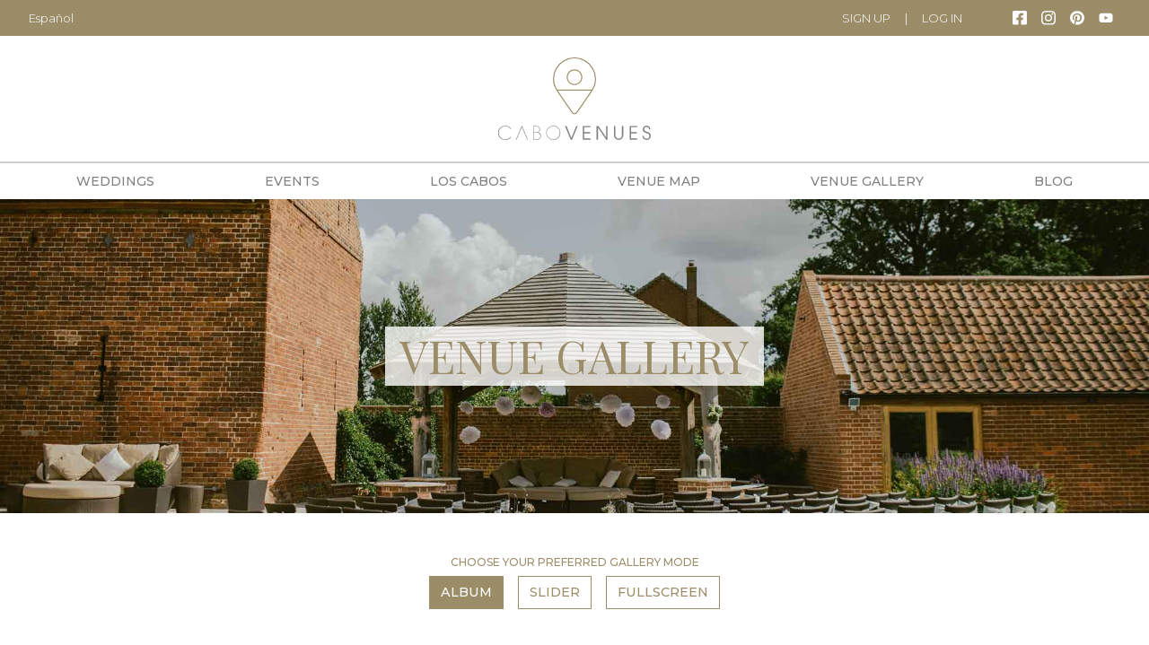

--- FILE ---
content_type: text/html; charset=UTF-8
request_url: http://cabovenues.com/venue-gallery
body_size: 4110
content:
<!doctype html>
<html lang="en">
<head>
  <meta charset="utf-8">
  <meta name="viewport" content="width=device-width, initial-scale=1">
  <meta name="csrf-token" content="HqVNcJmETmeAicIVqPUKAjcn7e6mibuoVC2Fr9G0">
  <title>Cabo Venues</title>
  <link rel="dns-prefetch" href="//fonts.gstatic.com">
  <link href="https://fonts.googleapis.com/css?family=Montserrat:300,500|Playfair+Display:400,600&display=swap" rel="stylesheet">
  <link href="http://cabovenues.com/css/main.css" rel="stylesheet">
  </head>
<body>
  <header>
  <div class="top">
    <div class="d-flex justify-content-between">
      <div class="language">
        <a href="#">Español</a>
      </div>
      <div class="Header__Actions d-flex align-items-center">
                  <a href="/register" class="d-inline-block text-uppercase">Sign Up</a>
          <span class="d-block ml-3">|</span>
          <a href="/login" class="d-inline-block text-uppercase ml-3 mr-5">LOG IN</a>
                <div class="d-flex">
          <img src="/images/svg/facebook-white.svg" alt="Follow us on Facebook" class="mx-2 img-fluid w16">
          <img src="/images/svg/instagram-white.svg" alt="Follow us on Instagram" class="mx-2 img-fluid w16">
          <img src="/images/svg/pinterest-white.svg" alt="Pin it at Pinterest" class="mx-2 img-fluid w16">
          <img src="/images/svg/youtube-white.svg" alt="Watch Us" class="mx-2 img-fluid w16">
        </div>
      </div>
    </div>
  </div>
  <div class="Header__Logo py-4">
    <a href="http://cabovenues.com">
      <img src="/images/svg/cabo-venues-logo.svg" alt="Los Cabos Venues" class="img-fluid">
    </a>
  </div>
  <nav class="container">
    <div class="row">
      <div class="col">
        <div class="d-flex flex-column flex-lg-row align-items-center justify-content-between">
          <span class="d-block d-lg-none"> | | | </span>
          <a href="/venues/weddings" class="">Weddings</a>
          <a href="/venues/events" class="">Events</a>
          <a href="/los-cabos" class="">Los Cabos</a>
          <a href="/venues-map" class="">Venue Map</a>
          <a href="/venue-gallery" class="">Venue Gallery</a>
          
          <a href="#" class="">Blog</a>
        </div>
      </div>
    </div>
  </nav>
</header>  <main>
    
<div id="js-masonry-gallery">

  <section class="Page__Header">
    <div class="parallax VenueGallery"></div>
    <h1>Venue Gallery</h1>
  </section>

  <masonry-gallery></masonry-gallery>

  <div class="BrownSpacer"></div>

</div>


  </main>

  <div class="Instagram mb-2">
  <img src="/images/instagram-plugin-example.jpg" alt="Venues Instagram" class="img-fluid">
</div>

<footer>
  <div class="LogoFooter">
    <div class="LogoFooter-txt">
      <img src="/images/svg/cabo-venues-footer-logo.svg" alt="" class="w-100 mw60">
    </div>
  </div>
  <div class="d-flex justify-content-center mb-5">
    <img src="/images/svg/facebook-white.svg" alt="Follow us on Facebook" class="mx-2 img-fluid w24">
    <img src="/images/svg/instagram-white.svg" alt="Follow us on instagram" class="mx-2 img-fluid w24">
    <img src="/images/svg/pinterest-white.svg" alt="Pin us in Pinteres" class="mx-2 img-fluid w24">
    <img src="/images/svg/youtube-white.svg" alt="Watch us on Youtube" class="mx-2 img-fluid w24">
  </div>
  <div class="d-flex justify-content-center mb-4">
    <a href="http://cabovenues.com/about-us" class="mx-3">About Us</a>
    <a href="http://cabovenues.com/advertise" class="mx-3">Advertise</a>
    <a href="http://cabovenues.com/contact-us" class="mx-3">Contact Us</a>
  </div>
</footer>
<div class="Footer__Brand d-flex justify-content-around">
  <a href="#">Powered by Workzentre</a>
  <span>&copy; Cabo Venues · All rights reserved</span>
  <span>
    <a href="#">Terms & Conditions</a> · <a href="#">Privacy Policy</a>
  </span>
</div>
  <script src="http://cabovenues.com/js/main.js" defer></script>
    <script src="/js/masonry.js?id=9e8ca5e4a11a75bbe616" defer></script>
  <script src="/js/libs/parallax.js" defer></script>
  <script src="/js/libs/scrollbar.js" defer></script>
</body>
</html>


--- FILE ---
content_type: application/javascript
request_url: http://cabovenues.com/js/libs/parallax.js
body_size: 432
content:
(function(){$(window).on("load",function(){$(".description").mCustomScrollbar();});var parallaxElements=$('.parallax'),parallaxQuantity=parallaxElements.length;$(window).on('scroll',function(){window.requestAnimationFrame(function(){for(var i=0;i<parallaxQuantity;i++){var currentElement=parallaxElements.eq(i);var scrolled=$(window).scrollTop();currentElement.css({'transform':'translate3d(0,'+scrolled*-0.5+'px, 0)'});}});});})();

--- FILE ---
content_type: image/svg+xml
request_url: http://cabovenues.com/images/svg/cabo-venues-footer-logo.svg
body_size: 1312
content:
<svg xmlns="http://www.w3.org/2000/svg" viewBox="0 0 63.98 84.78"><defs><style>.cls-1{fill:#fff;}</style></defs><title>Asset 4</title><g id="Layer_2" data-name="Layer 2"><g id="Layer_1-2" data-name="Layer 1"><path class="cls-1" d="M32,84.78a4.49,4.49,0,0,1-3.9-2c-2.83-4.14-6.49-9.39-10.88-15.6h0c-5.4-7.78-9-13.09-10.74-15.78a46.79,46.79,0,0,1-5.12-10A30.42,30.42,0,0,1,0,32,31.09,31.09,0,0,1,4.33,16,32.89,32.89,0,0,1,16,4.33,31.09,31.09,0,0,1,32,0,31.09,31.09,0,0,1,48,4.33,32.79,32.79,0,0,1,59.64,16,31,31,0,0,1,64,32a30.42,30.42,0,0,1-1.34,9.42,46.79,46.79,0,0,1-5.12,10c-1.73,2.69-5.34,8-10.75,15.78L35.89,82.81A4.5,4.5,0,0,1,32,84.78ZM18.5,66.31c4.39,6.22,8.06,11.47,10.89,15.61A3,3,0,0,0,32,83.2a2.94,2.94,0,0,0,2.6-1.29l10.89-15.6c5.39-7.76,9-13.06,10.71-15.73a45.41,45.41,0,0,0,5-9.66A29.12,29.12,0,0,0,62.4,32a29.49,29.49,0,0,0-4.12-15.2A31.2,31.2,0,0,0,47.19,5.69,29.49,29.49,0,0,0,32,1.58a29.49,29.49,0,0,0-15.2,4.11,31.23,31.23,0,0,0-11.1,11.1A29.49,29.49,0,0,0,1.58,32a28.82,28.82,0,0,0,1.26,8.93,45.41,45.41,0,0,0,5,9.66C9.5,53.25,13.11,58.55,18.5,66.31Z"/><path class="cls-1" d="M32,41.3A11.75,11.75,0,1,1,43.74,29.55,11.76,11.76,0,0,1,32,41.3Zm0-21.91A10.17,10.17,0,1,0,42.16,29.55,10.18,10.18,0,0,0,32,19.39Z"/><rect class="cls-1" x="5.67" y="47.96" width="52.59" height="1.58"/></g></g></svg>

--- FILE ---
content_type: image/svg+xml
request_url: http://cabovenues.com/images/svg/plus.svg
body_size: 311
content:
<svg xmlns="http://www.w3.org/2000/svg" viewBox="0 0 26.88 26.28"><defs><style>.cls-1{fill:#9b8d68;}</style></defs><title>Asset 20</title><g id="Layer_2" data-name="Layer 2"><g id="Layer_1-2" data-name="Layer 1"><path class="cls-1" d="M26.88,15.54H16V26.28h-5V15.54H0V10.8H10.92V0h5V10.8H26.88Z"/></g></g></svg>

--- FILE ---
content_type: image/svg+xml
request_url: http://cabovenues.com/images/svg/cabo-venues-logo.svg
body_size: 2943
content:
<svg xmlns="http://www.w3.org/2000/svg" viewBox="0 0 170 92.03"><defs><style>.cls-1{fill:#9b8d68;}.cls-2{fill:gray;}</style></defs><title>Asset 1</title><g id="Layer_2" data-name="Layer 2"><g id="Layer_1-2" data-name="Layer 1"><path class="cls-1" d="M85,63.39a3.37,3.37,0,0,1-2.91-1.47C80,58.83,77.23,54.9,74,50.26h0c-4-5.81-6.74-9.79-8-11.8A34.72,34.72,0,0,1,62.08,31a22.87,22.87,0,0,1-1-7,23.23,23.23,0,0,1,3.24-12A24.5,24.5,0,0,1,73,3.24,23.69,23.69,0,0,1,97,3.24,24.5,24.5,0,0,1,105.68,12a23.23,23.23,0,0,1,3.24,12,22.87,22.87,0,0,1-1,7,34.72,34.72,0,0,1-3.83,7.49c-1.29,2-4,6-8,11.8L87.91,61.92A3.37,3.37,0,0,1,85,63.39ZM74.91,49.58c3.29,4.65,6,8.57,8.15,11.67a2.44,2.44,0,0,0,3.89,0l8.14-11.66c4-5.81,6.72-9.76,8-11.77a33.62,33.62,0,0,0,3.7-7.21,21.54,21.54,0,0,0,.95-6.68,22.08,22.08,0,0,0-3.08-11.37,23.3,23.3,0,0,0-8.3-8.29,22.49,22.49,0,0,0-22.72,0,23.3,23.3,0,0,0-8.3,8.29,22.08,22.08,0,0,0-3.08,11.37,21.54,21.54,0,0,0,1,6.68,33.62,33.62,0,0,0,3.7,7.21C68.19,39.82,70.88,43.77,74.91,49.58Z"/><path class="cls-1" d="M85,30.88a8.79,8.79,0,1,1,8.78-8.78A8.79,8.79,0,0,1,85,30.88Zm0-16.39a7.61,7.61,0,1,0,7.6,7.61A7.61,7.61,0,0,0,85,14.49Z"/><rect class="cls-1" x="65.32" y="35.86" width="39.32" height="1.18"/><path class="cls-2" d="M13.88,79.91a7.49,7.49,0,0,0-6-3.12,7.34,7.34,0,0,0,0,14.68,7.43,7.43,0,0,0,6-3h.7A7.82,7.82,0,0,1,7.92,92a7.9,7.9,0,1,1,0-15.79,8,8,0,0,1,6.68,3.67Z"/><path class="cls-2" d="M26.15,76.5h.43l6.5,15.26h-.7l-6-14.23-6,14.23h-.68Z"/><path class="cls-2" d="M45.18,91.41a6.4,6.4,0,0,1-2.43.35H38.93V76.5h3.24a5.35,5.35,0,0,1,2.68.56,3.55,3.55,0,0,1,1.79,3.28,3.46,3.46,0,0,1-2.1,3.32v0a4,4,0,0,1,3.05,4A3.69,3.69,0,0,1,45.18,91.41Zm-.7-13.9a4.32,4.32,0,0,0-2.31-.45H39.55v6.43h2.76a4.63,4.63,0,0,0,2.17-.39A2.93,2.93,0,0,0,46,80.26,3,3,0,0,0,44.48,77.51Zm.43,6.91a5.68,5.68,0,0,0-2.6-.37H39.55v7.16h3.22A6.17,6.17,0,0,0,45,90.88a3.2,3.2,0,0,0,2-3.18A3.45,3.45,0,0,0,44.91,84.42Z"/><path class="cls-2" d="M61.37,92a7.9,7.9,0,1,1,7.92-7.9A7.78,7.78,0,0,1,61.37,92Zm0-15.24a7.34,7.34,0,1,0,7.3,7.34A7.21,7.21,0,0,0,61.37,76.79Z"/><path class="cls-2" d="M82.24,91.76H80.73L74.44,76.5h1.69l5.39,13.37,5.4-13.37h1.65Z"/><path class="cls-2" d="M94.32,91.76V76.5h8.35v1.39H95.85v5.48h6.6v1.38h-6.6v5.63h6.82v1.38Z"/><path class="cls-2" d="M120.22,91.76l-9-13.42h0V91.76H109.6V76.5h2.06l8.52,12.66h0V76.5h1.53V91.76Z"/><path class="cls-2" d="M138.8,89.19a5.18,5.18,0,0,1-9.24,0A8,8,0,0,1,129,86V76.5h1.53V86a6.23,6.23,0,0,0,.52,2.76,3.59,3.59,0,0,0,6.31,0,6.36,6.36,0,0,0,.51-2.76V76.5h1.53V86A8,8,0,0,1,138.8,89.19Z"/><path class="cls-2" d="M146.51,91.76V76.5h8.35v1.39H148v5.48h6.6v1.38H148v5.63h6.82v1.38Z"/><path class="cls-2" d="M165.4,92a4.44,4.44,0,0,1-4.7-4.54h1.53a3.12,3.12,0,0,0,6.24.13c0-2.06-1.73-2.76-3.4-3.26-2.16-.64-4-1.38-4-4a4.26,4.26,0,0,1,8.52,0H168.1a2.75,2.75,0,0,0-2.7-2.76,2.66,2.66,0,0,0-2.76,2.66c0,2,2.08,2.39,3.63,2.86,2.18.66,3.73,2,3.73,4.42A4.51,4.51,0,0,1,165.4,92Z"/></g></g></svg>

--- FILE ---
content_type: application/javascript
request_url: http://cabovenues.com/js/libs/scrollbar.js
body_size: 54325
content:
(function ($) {
    var methods = {
        init: function (options) {
            var defaults = {
                    set_width: false,
                    set_height: false,
                    horizontalScroll: false,
                    scrollInertia: 550,
                    scrollEasing: "easeOutCirc",
                    mouseWheel: "pixels",
                    mouseWheelPixels: 60,
                    autoDraggerLength: true,
                    scrollButtons: {
                        enable: false,
                        scrollType: "continuous",
                        scrollSpeed: 20,
                        scrollAmount: 40
                    },
                    advanced: {
                        updateOnBrowserResize: true,
                        updateOnContentResize: false,
                        autoExpandHorizontalScroll: false,
                        autoScrollOnFocus: true
                    },
                    callbacks: {
                        onScrollStart: function () {},
                        onScroll: function () {},
                        onTotalScroll: function () {},
                        onTotalScrollBack: function () {},
                        onTotalScrollOffset: 0,
                        whileScrolling: false,
                        whileScrollingInterval: 30
                    }
                },
                options = $.extend(true, defaults, options);
            $(document).data("mCS-is-touch-device", false);
            if (is_touch_device()) {
                $(document).data("mCS-is-touch-device", true);
            }

            function is_touch_device() {
                return !!("ontouchstart" in window) ? 1 : 0;
            }
            return this.each(function () {
                var $this = $(this);
                if (options.set_width) {
                    $this.css("width", options.set_width);
                }
                if (options.set_height) {
                    $this.css("height", options.set_height);
                }
                if (!$(document).data("mCustomScrollbar-index")) {
                    $(document).data("mCustomScrollbar-index", "1");
                } else {
                    var mCustomScrollbarIndex = parseInt($(document).data("mCustomScrollbar-index"));
                    $(document).data("mCustomScrollbar-index", mCustomScrollbarIndex + 1);
                }
                $this.wrapInner("<div class='mCustomScrollBox' id='mCSB_" + $(document).data("mCustomScrollbar-index") + "' style='position:relative; height:100%; overflow:hidden; max-width:100%;' />").addClass("mCustomScrollbar _mCS_" + $(document).data("mCustomScrollbar-index"));
                var mCustomScrollBox = $this.children(".mCustomScrollBox");
                if (options.horizontalScroll) {
                    mCustomScrollBox.addClass("mCSB_horizontal").wrapInner("<div class='mCSB_h_wrapper' style='position:relative; left:0; width:999999px;' />");
                    var mCSB_h_wrapper = mCustomScrollBox.children(".mCSB_h_wrapper");
                    mCSB_h_wrapper.wrapInner("<div class='mCSB_container' style='position:absolute; left:0;' />").children(".mCSB_container").css({
                        "width": mCSB_h_wrapper.children().outerWidth(),
                        "position": "relative"
                    }).unwrap();
                } else {
                    mCustomScrollBox.wrapInner("<div class='mCSB_container' style='position:relative; top:0;' />");
                }
                var mCSB_container = mCustomScrollBox.children(".mCSB_container");
                if ($(document).data("mCS-is-touch-device")) {
                    mCSB_container.addClass("mCS_touch");
                }
                mCSB_container.after("<div class='mCSB_scrollTools' style='position:absolute;'><div class='mCSB_draggerContainer' style='position:relative;'><div class='mCSB_dragger' style='position:absolute;'><div class='mCSB_dragger_bar' style='position:relative;'></div></div><div class='mCSB_draggerRail'></div></div></div>");
                var mCSB_scrollTools = mCustomScrollBox.children(".mCSB_scrollTools"),
                    mCSB_draggerContainer = mCSB_scrollTools.children(".mCSB_draggerContainer"),
                    mCSB_dragger = mCSB_draggerContainer.children(".mCSB_dragger");
                if (options.horizontalScroll) {
                    mCSB_dragger.data("minDraggerWidth", mCSB_dragger.width());
                } else {
                    mCSB_dragger.data("minDraggerHeight", mCSB_dragger.height());
                }
                if (options.scrollButtons.enable) {
                    if (options.horizontalScroll) {
                        mCSB_scrollTools.prepend("<a class='mCSB_buttonLeft' style='display:block; position:relative;'></a>").append("<a class='mCSB_buttonRight' style='display:block; position:relative;'></a>");
                    } else {
                        mCSB_scrollTools.prepend("<a class='mCSB_buttonUp' style='display:block; position:relative;'></a>").append("<a class='mCSB_buttonDown' style='display:block; position:relative;'></a>");
                    }
                }
                mCustomScrollBox.bind("scroll", function () {
                    if (!$this.is(".mCS_disabled")) {
                        mCustomScrollBox.scrollTop(0).scrollLeft(0);
                    }
                });
                $this.data({
                    "mCS_Init": true,
                    "horizontalScroll": options.horizontalScroll,
                    "scrollInertia": options.scrollInertia,
                    "scrollEasing": options.scrollEasing,
                    "mouseWheel": options.mouseWheel,
                    "mouseWheelPixels": options.mouseWheelPixels,
                    "autoDraggerLength": options.autoDraggerLength,
                    "scrollButtons_enable": options.scrollButtons.enable,
                    "scrollButtons_scrollType": options.scrollButtons.scrollType,
                    "scrollButtons_scrollSpeed": options.scrollButtons.scrollSpeed,
                    "scrollButtons_scrollAmount": options.scrollButtons.scrollAmount,
                    "autoExpandHorizontalScroll": options.advanced.autoExpandHorizontalScroll,
                    "autoScrollOnFocus": options.advanced.autoScrollOnFocus,
                    "onScrollStart_Callback": options.callbacks.onScrollStart,
                    "onScroll_Callback": options.callbacks.onScroll,
                    "onTotalScroll_Callback": options.callbacks.onTotalScroll,
                    "onTotalScrollBack_Callback": options.callbacks.onTotalScrollBack,
                    "onTotalScroll_Offset": options.callbacks.onTotalScrollOffset,
                    "whileScrolling_Callback": options.callbacks.whileScrolling,
                    "whileScrolling_Interval": options.callbacks.whileScrollingInterval,
                    "bindEvent_scrollbar_click": false,
                    "bindEvent_mousewheel": false,
                    "bindEvent_focusin": false,
                    "bindEvent_buttonsContinuous_y": false,
                    "bindEvent_buttonsContinuous_x": false,
                    "bindEvent_buttonsPixels_y": false,
                    "bindEvent_buttonsPixels_x": false,
                    "bindEvent_scrollbar_touch": false,
                    "bindEvent_content_touch": false,
                    "mCSB_buttonScrollRight": false,
                    "mCSB_buttonScrollLeft": false,
                    "mCSB_buttonScrollDown": false,
                    "mCSB_buttonScrollUp": false,
                    "whileScrolling": false
                }).mCustomScrollbar("update");
                if (options.horizontalScroll) {
                    if ($this.css("max-width") !== "none") {
                        if (!options.advanced.updateOnContentResize) {
                            options.advanced.updateOnContentResize = true;
                        }
                        $this.data({
                            "mCS_maxWidth": parseInt($this.css("max-width")),
                            "mCS_maxWidth_Interval": setInterval(function () {
                                if (mCSB_container.outerWidth() > $this.data("mCS_maxWidth")) {
                                    clearInterval($this.data("mCS_maxWidth_Interval"));
                                    $this.mCustomScrollbar("update");
                                }
                            }, 150)
                        });
                    }
                } else {
                    if ($this.css("max-height") !== "none") {
                        $this.data({
                            "mCS_maxHeight": parseInt($this.css("max-height")),
                            "mCS_maxHeight_Interval": setInterval(function () {
                                mCustomScrollBox.css("max-height", $this.data("mCS_maxHeight"));
                                if (mCSB_container.outerHeight() > $this.data("mCS_maxHeight")) {
                                    clearInterval($this.data("mCS_maxHeight_Interval"));
                                    $this.mCustomScrollbar("update");
                                }
                            }, 150)
                        });
                    }
                }
                if (options.advanced.updateOnBrowserResize) {
                    var mCSB_resizeTimeout;
                    $(window).resize(function () {
                        if (mCSB_resizeTimeout) {
                            clearTimeout(mCSB_resizeTimeout);
                        }
                        mCSB_resizeTimeout = setTimeout(function () {
                            if (!$this.is(".mCS_disabled") && !$this.is(".mCS_destroyed")) {
                                $this.mCustomScrollbar("update");
                            }
                        }, 150);
                    });
                }
                if (options.advanced.updateOnContentResize) {
                    var mCSB_onContentResize;
                    if (options.horizontalScroll) {
                        var mCSB_containerOldSize = mCSB_container.outerWidth();
                    } else {
                        var mCSB_containerOldSize = mCSB_container.outerHeight();
                    }
                    mCSB_onContentResize = setInterval(function () {
                        if (options.horizontalScroll) {
                            if (options.advanced.autoExpandHorizontalScroll) {
                                mCSB_container.css({
                                    "position": "absolute",
                                    "width": "auto"
                                }).wrap("<div class='mCSB_h_wrapper' style='position:relative; left:0; width:999999px;' />").css({
                                    "width": mCSB_container.outerWidth(),
                                    "position": "relative"
                                }).unwrap();
                            }
                            var mCSB_containerNewSize = mCSB_container.outerWidth();
                        } else {
                            var mCSB_containerNewSize = mCSB_container.outerHeight();
                        }
                        if (mCSB_containerNewSize != mCSB_containerOldSize) {
                            $this.mCustomScrollbar("update");
                            mCSB_containerOldSize = mCSB_containerNewSize;
                        }
                    }, 300);
                }
            });
        },
        update: function () {
            var $this = $(this),
                mCustomScrollBox = $this.children(".mCustomScrollBox"),
                mCSB_container = mCustomScrollBox.children(".mCSB_container");
            mCSB_container.removeClass("mCS_no_scrollbar");
            $this.removeClass("mCS_disabled mCS_destroyed");
            mCustomScrollBox.scrollTop(0).scrollLeft(0);
            var mCSB_scrollTools = mCustomScrollBox.children(".mCSB_scrollTools"),
                mCSB_draggerContainer = mCSB_scrollTools.children(".mCSB_draggerContainer"),
                mCSB_dragger = mCSB_draggerContainer.children(".mCSB_dragger");
            if ($this.data("horizontalScroll")) {
                var mCSB_buttonLeft = mCSB_scrollTools.children(".mCSB_buttonLeft"),
                    mCSB_buttonRight = mCSB_scrollTools.children(".mCSB_buttonRight"),
                    mCustomScrollBoxW = mCustomScrollBox.width();
                if ($this.data("autoExpandHorizontalScroll")) {
                    mCSB_container.css({
                        "position": "absolute",
                        "width": "auto"
                    }).wrap("<div class='mCSB_h_wrapper' style='position:relative; left:0; width:999999px;' />").css({
                        "width": mCSB_container.outerWidth(),
                        "position": "relative"
                    }).unwrap();
                }
                var mCSB_containerW = mCSB_container.outerWidth();
            } else {
                var mCSB_buttonUp = mCSB_scrollTools.children(".mCSB_buttonUp"),
                    mCSB_buttonDown = mCSB_scrollTools.children(".mCSB_buttonDown"),
                    mCustomScrollBoxH = mCustomScrollBox.height(),
                    mCSB_containerH = mCSB_container.outerHeight();
            }
            if (mCSB_containerH > mCustomScrollBoxH && !$this.data("horizontalScroll")) {
                mCSB_scrollTools.css("display", "block");
                var mCSB_draggerContainerH = mCSB_draggerContainer.height();
                if ($this.data("autoDraggerLength")) {
                    var draggerH = Math.round(mCustomScrollBoxH / mCSB_containerH * mCSB_draggerContainerH),
                        minDraggerH = mCSB_dragger.data("minDraggerHeight");
                    if (draggerH <= minDraggerH) {
                        mCSB_dragger.css({
                            "height": minDraggerH
                        });
                    } else if (draggerH >= mCSB_draggerContainerH - 10) {
                        var mCSB_draggerContainerMaxH = mCSB_draggerContainerH - 10;
                        mCSB_dragger.css({
                            "height": mCSB_draggerContainerMaxH
                        });
                    } else {
                        mCSB_dragger.css({
                            "height": draggerH
                        });
                    }
                    mCSB_dragger.children(".mCSB_dragger_bar").css({
                        "line-height": mCSB_dragger.height() + "px"
                    });
                }
                var mCSB_draggerH = mCSB_dragger.height(),
                    scrollAmount = (mCSB_containerH - mCustomScrollBoxH) / (mCSB_draggerContainerH - mCSB_draggerH);
                $this.data("scrollAmount", scrollAmount).mCustomScrollbar("scrolling", mCustomScrollBox, mCSB_container, mCSB_draggerContainer, mCSB_dragger, mCSB_buttonUp, mCSB_buttonDown, mCSB_buttonLeft, mCSB_buttonRight);
                var mCSB_containerP = Math.abs(Math.round(mCSB_container.position().top));
                $this.mCustomScrollbar("scrollTo", mCSB_containerP, {
                    callback: false
                });
            } else if (mCSB_containerW > mCustomScrollBoxW && $this.data("horizontalScroll")) {
                mCSB_scrollTools.css("display", "block");
                var mCSB_draggerContainerW = mCSB_draggerContainer.width();
                if ($this.data("autoDraggerLength")) {
                    var draggerW = Math.round(mCustomScrollBoxW / mCSB_containerW * mCSB_draggerContainerW),
                        minDraggerW = mCSB_dragger.data("minDraggerWidth");
                    if (draggerW <= minDraggerW) {
                        mCSB_dragger.css({
                            "width": minDraggerW
                        });
                    } else if (draggerW >= mCSB_draggerContainerW - 10) {
                        var mCSB_draggerContainerMaxW = mCSB_draggerContainerW - 10;
                        mCSB_dragger.css({
                            "width": mCSB_draggerContainerMaxW
                        });
                    } else {
                        mCSB_dragger.css({
                            "width": draggerW
                        });
                    }
                }
                var mCSB_draggerW = mCSB_dragger.width(),
                    scrollAmount = (mCSB_containerW - mCustomScrollBoxW) / (mCSB_draggerContainerW - mCSB_draggerW);
                $this.data("scrollAmount", scrollAmount).mCustomScrollbar("scrolling", mCustomScrollBox, mCSB_container, mCSB_draggerContainer, mCSB_dragger, mCSB_buttonUp, mCSB_buttonDown, mCSB_buttonLeft, mCSB_buttonRight);
                var mCSB_containerP = Math.abs(Math.round(mCSB_container.position().left));
                $this.mCustomScrollbar("scrollTo", mCSB_containerP, {
                    callback: false
                });
            } else {
                mCustomScrollBox.unbind("mousewheel focusin");
                if ($this.data("horizontalScroll")) {
                    mCSB_dragger.add(mCSB_container).css("left", 0);
                } else {
                    mCSB_dragger.add(mCSB_container).css("top", 0);
                }
                mCSB_scrollTools.css("display", "none");
                mCSB_container.addClass("mCS_no_scrollbar");
                $this.data({
                    "bindEvent_mousewheel": false,
                    "bindEvent_focusin": false
                });
            }
        },
        scrolling: function (mCustomScrollBox, mCSB_container, mCSB_draggerContainer, mCSB_dragger, mCSB_buttonUp, mCSB_buttonDown, mCSB_buttonLeft, mCSB_buttonRight) {
            var $this = $(this);
            $this.mCustomScrollbar("callbacks", "whileScrolling");
            if (!mCSB_dragger.hasClass("ui-draggable")) {
                if ($this.data("horizontalScroll")) {
                    var draggableAxis = "x";
                } else {
                    var draggableAxis = "y";
                }
                mCSB_dragger.draggable({
                    axis: draggableAxis,
                    containment: "parent",
                    drag: function (event, ui) {
                        $this.mCustomScrollbar("scroll");
                        mCSB_dragger.addClass("mCSB_dragger_onDrag");
                    },
                    stop: function (event, ui) {
                        mCSB_dragger.removeClass("mCSB_dragger_onDrag");
                    }
                });
            }
            if (!$this.data("bindEvent_scrollbar_click")) {
                mCSB_draggerContainer.bind("click", function (e) {
                    if ($this.data("horizontalScroll")) {
                        var mouseCoord = (e.pageX - mCSB_draggerContainer.offset().left);
                        if (mouseCoord < mCSB_dragger.position().left || mouseCoord > (mCSB_dragger.position().left + mCSB_dragger.width())) {
                            var scrollToPos = mouseCoord;
                            if (scrollToPos >= mCSB_draggerContainer.width() - mCSB_dragger.width()) {
                                scrollToPos = mCSB_draggerContainer.width() - mCSB_dragger.width();
                            }
                            mCSB_dragger.css("left", scrollToPos);
                            $this.mCustomScrollbar("scroll");
                        }
                    } else {
                        var mouseCoord = (e.pageY - mCSB_draggerContainer.offset().top);
                        if (mouseCoord < mCSB_dragger.position().top || mouseCoord > (mCSB_dragger.position().top + mCSB_dragger.height())) {
                            var scrollToPos = mouseCoord;
                            if (scrollToPos >= mCSB_draggerContainer.height() - mCSB_dragger.height()) {
                                scrollToPos = mCSB_draggerContainer.height() - mCSB_dragger.height();
                            }
                            mCSB_dragger.css("top", scrollToPos);
                            $this.mCustomScrollbar("scroll");
                        }
                    }
                });
                $this.data({
                    "bindEvent_scrollbar_click": true
                });
            }
            if ($this.data("mouseWheel")) {
                var mousewheelVel = $this.data("mouseWheel");
                if ($this.data("mouseWheel") === "auto") {
                    mousewheelVel = 8;
                    var os = navigator.userAgent;
                    if (os.indexOf("Mac") != -1 && os.indexOf("Safari") != -1 && os.indexOf("AppleWebKit") != -1 && os.indexOf("Chrome") == -1) {
                        mousewheelVel = 1;
                    }
                }
                if (!$this.data("bindEvent_mousewheel")) {
                    mCustomScrollBox.bind("mousewheel", function (event, delta) {
                        event.preventDefault();
                        var vel = Math.abs(delta * mousewheelVel);
                        if ($this.data("horizontalScroll")) {
                            if ($this.data("mouseWheel") === "pixels") {
                                if (delta < 0) {
                                    delta = -1;
                                } else {
                                    delta = 1;
                                }
                                var scrollTo = Math.abs(Math.round(mCSB_container.position().left)) - (delta * $this.data("mouseWheelPixels"));
                                $this.mCustomScrollbar("scrollTo", scrollTo);
                            } else {
                                var posX = mCSB_dragger.position().left - (delta * vel);
                                mCSB_dragger.css("left", posX);
                                if (mCSB_dragger.position().left < 0) {
                                    mCSB_dragger.css("left", 0);
                                }
                                var mCSB_draggerContainerW = mCSB_draggerContainer.width(),
                                    mCSB_draggerW = mCSB_dragger.width();
                                if (mCSB_dragger.position().left > mCSB_draggerContainerW - mCSB_draggerW) {
                                    mCSB_dragger.css("left", mCSB_draggerContainerW - mCSB_draggerW);
                                }
                                $this.mCustomScrollbar("scroll");
                            }
                        } else {
                            if ($this.data("mouseWheel") === "pixels") {
                                if (delta < 0) {
                                    delta = -1;
                                } else {
                                    delta = 1;
                                }
                                var scrollTo = Math.abs(Math.round(mCSB_container.position().top)) - (delta * $this.data("mouseWheelPixels"));
                                $this.mCustomScrollbar("scrollTo", scrollTo);
                            } else {
                                var posY = mCSB_dragger.position().top - (delta * vel);
                                mCSB_dragger.css("top", posY);
                                if (mCSB_dragger.position().top < 0) {
                                    mCSB_dragger.css("top", 0);
                                }
                                var mCSB_draggerContainerH = mCSB_draggerContainer.height(),
                                    mCSB_draggerH = mCSB_dragger.height();
                                if (mCSB_dragger.position().top > mCSB_draggerContainerH - mCSB_draggerH) {
                                    mCSB_dragger.css("top", mCSB_draggerContainerH - mCSB_draggerH);
                                }
                                $this.mCustomScrollbar("scroll");
                            }
                        }
                    });
                    $this.data({
                        "bindEvent_mousewheel": true
                    });
                }
            }
            if ($this.data("scrollButtons_enable")) {
                if ($this.data("scrollButtons_scrollType") === "pixels") {
                    var pixelsScrollTo;
                    if ($.browser.msie && parseInt($.browser.version) < 9) {
                        $this.data("scrollInertia", 0);
                    }
                    if ($this.data("horizontalScroll")) {
                        mCSB_buttonRight.add(mCSB_buttonLeft).unbind("mousedown touchstart onmsgesturestart mouseup mouseout touchend onmsgestureend", mCSB_buttonRight_stop, mCSB_buttonLeft_stop);
                        $this.data({
                            "bindEvent_buttonsContinuous_x": false
                        });
                        if (!$this.data("bindEvent_buttonsPixels_x")) {
                            mCSB_buttonRight.bind("click", function (e) {
                                e.preventDefault();
                                if (!mCSB_container.is(":animated")) {
                                    pixelsScrollTo = Math.abs(mCSB_container.position().left) + $this.data("scrollButtons_scrollAmount");
                                    $this.mCustomScrollbar("scrollTo", pixelsScrollTo);
                                }
                            });
                            mCSB_buttonLeft.bind("click", function (e) {
                                e.preventDefault();
                                if (!mCSB_container.is(":animated")) {
                                    pixelsScrollTo = Math.abs(mCSB_container.position().left) - $this.data("scrollButtons_scrollAmount");
                                    if (mCSB_container.position().left >= -$this.data("scrollButtons_scrollAmount")) {
                                        pixelsScrollTo = "left";
                                    }
                                    $this.mCustomScrollbar("scrollTo", pixelsScrollTo);
                                }
                            });
                            $this.data({
                                "bindEvent_buttonsPixels_x": true
                            });
                        }
                    } else {
                        mCSB_buttonDown.add(mCSB_buttonUp).unbind("mousedown touchstart onmsgesturestart mouseup mouseout touchend onmsgestureend", mCSB_buttonRight_stop, mCSB_buttonLeft_stop);
                        $this.data({
                            "bindEvent_buttonsContinuous_y": false
                        });
                        if (!$this.data("bindEvent_buttonsPixels_y")) {
                            mCSB_buttonDown.bind("click", function (e) {
                                e.preventDefault();
                                if (!mCSB_container.is(":animated")) {
                                    pixelsScrollTo = Math.abs(mCSB_container.position().top) + $this.data("scrollButtons_scrollAmount");
                                    $this.mCustomScrollbar("scrollTo", pixelsScrollTo);
                                }
                            });
                            mCSB_buttonUp.bind("click", function (e) {
                                e.preventDefault();
                                if (!mCSB_container.is(":animated")) {
                                    pixelsScrollTo = Math.abs(mCSB_container.position().top) - $this.data("scrollButtons_scrollAmount");
                                    if (mCSB_container.position().top >= -$this.data("scrollButtons_scrollAmount")) {
                                        pixelsScrollTo = "top";
                                    }
                                    $this.mCustomScrollbar("scrollTo", pixelsScrollTo);
                                }
                            });
                            $this.data({
                                "bindEvent_buttonsPixels_y": true
                            });
                        }
                    }
                } else {
                    if ($this.data("horizontalScroll")) {
                        mCSB_buttonRight.add(mCSB_buttonLeft).unbind("click");
                        $this.data({
                            "bindEvent_buttonsPixels_x": false
                        });
                        if (!$this.data("bindEvent_buttonsContinuous_x")) {
                            mCSB_buttonRight.bind("mousedown touchstart onmsgesturestart", function (e) {
                                e.preventDefault();
                                e.stopPropagation();
                                $this.data({
                                    "mCSB_buttonScrollRight": setInterval(function () {
                                        var scrollTo = Math.round((Math.abs(Math.round(mCSB_container.position().left)) + $this.data("scrollButtons_scrollSpeed")) / $this.data("scrollAmount"));
                                        $this.mCustomScrollbar("scrollTo", scrollTo, {
                                            moveDragger: true
                                        });
                                    }, 30)
                                });
                            });
                            var mCSB_buttonRight_stop = function (e) {
                                e.preventDefault();
                                e.stopPropagation();
                                clearInterval($this.data("mCSB_buttonScrollRight"));
                            }
                            mCSB_buttonRight.bind("mouseup touchend onmsgestureend mouseout", mCSB_buttonRight_stop);
                            mCSB_buttonLeft.bind("mousedown touchstart onmsgesturestart", function (e) {
                                e.preventDefault();
                                e.stopPropagation();
                                $this.data({
                                    "mCSB_buttonScrollLeft": setInterval(function () {
                                        var scrollTo = Math.round((Math.abs(Math.round(mCSB_container.position().left)) - $this.data("scrollButtons_scrollSpeed")) / $this.data("scrollAmount"));
                                        $this.mCustomScrollbar("scrollTo", scrollTo, {
                                            moveDragger: true
                                        });
                                    }, 30)
                                });
                            });
                            var mCSB_buttonLeft_stop = function (e) {
                                e.preventDefault();
                                e.stopPropagation();
                                clearInterval($this.data("mCSB_buttonScrollLeft"));
                            }
                            mCSB_buttonLeft.bind("mouseup touchend onmsgestureend mouseout", mCSB_buttonLeft_stop);
                            $this.data({
                                "bindEvent_buttonsContinuous_x": true
                            });
                        }
                    } else {
                        mCSB_buttonDown.add(mCSB_buttonUp).unbind("click");
                        $this.data({
                            "bindEvent_buttonsPixels_y": false
                        });
                        if (!$this.data("bindEvent_buttonsContinuous_y")) {
                            mCSB_buttonDown.bind("mousedown touchstart onmsgesturestart", function (e) {
                                e.preventDefault();
                                e.stopPropagation();
                                $this.data({
                                    "mCSB_buttonScrollDown": setInterval(function () {
                                        var scrollTo = Math.round((Math.abs(Math.round(mCSB_container.position().top)) + $this.data("scrollButtons_scrollSpeed")) / $this.data("scrollAmount"));
                                        $this.mCustomScrollbar("scrollTo", scrollTo, {
                                            moveDragger: true
                                        });
                                    }, 30)
                                });
                            });
                            var mCSB_buttonDown_stop = function (e) {
                                e.preventDefault();
                                e.stopPropagation();
                                clearInterval($this.data("mCSB_buttonScrollDown"));
                            }
                            mCSB_buttonDown.bind("mouseup touchend onmsgestureend mouseout", mCSB_buttonDown_stop);
                            mCSB_buttonUp.bind("mousedown touchstart onmsgesturestart", function (e) {
                                e.preventDefault();
                                e.stopPropagation();
                                $this.data({
                                    "mCSB_buttonScrollUp": setInterval(function () {
                                        var scrollTo = Math.round((Math.abs(Math.round(mCSB_container.position().top)) - $this.data("scrollButtons_scrollSpeed")) / $this.data("scrollAmount"));
                                        $this.mCustomScrollbar("scrollTo", scrollTo, {
                                            moveDragger: true
                                        });
                                    }, 30)
                                });
                            });
                            var mCSB_buttonUp_stop = function (e) {
                                e.preventDefault();
                                e.stopPropagation();
                                clearInterval($this.data("mCSB_buttonScrollUp"));
                            }
                            mCSB_buttonUp.bind("mouseup touchend onmsgestureend mouseout", mCSB_buttonUp_stop);
                            $this.data({
                                "bindEvent_buttonsContinuous_y": true
                            });
                        }
                    }
                }
            }
            if ($this.data("autoScrollOnFocus")) {
                if (!$this.data("bindEvent_focusin")) {
                    mCustomScrollBox.bind("focusin", function () {
                        mCustomScrollBox.scrollTop(0).scrollLeft(0);
                        var focusedElem = $(document.activeElement);
                        if (focusedElem.is("input,textarea,select,button,a[tabindex],area,object")) {
                            if ($this.data("horizontalScroll")) {
                                var mCSB_containerX = mCSB_container.position().left,
                                    focusedElemX = focusedElem.position().left,
                                    mCustomScrollBoxW = mCustomScrollBox.width(),
                                    focusedElemW = focusedElem.outerWidth();
                                if (mCSB_containerX + focusedElemX >= 0 && mCSB_containerX + focusedElemX <= mCustomScrollBoxW - focusedElemW) {} else {
                                    var moveDragger = focusedElemX / $this.data("scrollAmount");
                                    if (moveDragger >= mCSB_draggerContainer.width() - mCSB_dragger.width()) {
                                        moveDragger = mCSB_draggerContainer.width() - mCSB_dragger.width();
                                    }
                                    mCSB_dragger.css("left", moveDragger);
                                    $this.mCustomScrollbar("scroll");
                                }
                            } else {
                                var mCSB_containerY = mCSB_container.position().top,
                                    focusedElemY = focusedElem.position().top,
                                    mCustomScrollBoxH = mCustomScrollBox.height(),
                                    focusedElemH = focusedElem.outerHeight();
                                if (mCSB_containerY + focusedElemY >= 0 && mCSB_containerY + focusedElemY <= mCustomScrollBoxH - focusedElemH) {} else {
                                    var moveDragger = focusedElemY / $this.data("scrollAmount");
                                    if (moveDragger >= mCSB_draggerContainer.height() - mCSB_dragger.height()) {
                                        moveDragger = mCSB_draggerContainer.height() - mCSB_dragger.height();
                                    }
                                    mCSB_dragger.css("top", moveDragger);
                                    $this.mCustomScrollbar("scroll");
                                }
                            }
                        }
                    });
                    $this.data({
                        "bindEvent_focusin": true
                    });
                }
            }
            if ($(document).data("mCS-is-touch-device")) {
                if (!$this.data("bindEvent_scrollbar_touch")) {
                    var mCSB_draggerTouchY, mCSB_draggerTouchX;
                    mCSB_dragger.bind("touchstart onmsgesturestart", function (e) {
                        e.preventDefault();
                        e.stopPropagation();
                        var touch = e.originalEvent.touches[0] || e.originalEvent.changedTouches[0],
                            elem = $(this),
                            elemOffset = elem.offset(),
                            x = touch.pageX - elemOffset.left,
                            y = touch.pageY - elemOffset.top;
                        if (x < elem.width() && x > 0 && y < elem.height() && y > 0) {
                            mCSB_draggerTouchY = y;
                            mCSB_draggerTouchX = x;
                        }
                    });
                    mCSB_dragger.bind("touchmove onmsgesturechange", function (e) {
                        e.preventDefault();
                        e.stopPropagation();
                        var touch = e.originalEvent.touches[0] || e.originalEvent.changedTouches[0],
                            elem = $(this),
                            elemOffset = elem.offset(),
                            x = touch.pageX - elemOffset.left,
                            y = touch.pageY - elemOffset.top;
                        if ($this.data("horizontalScroll")) {
                            $this.mCustomScrollbar("scrollTo", (mCSB_dragger.position().left - (mCSB_draggerTouchX)) + x, {
                                moveDragger: true
                            });
                        } else {
                            $this.mCustomScrollbar("scrollTo", (mCSB_dragger.position().top - (mCSB_draggerTouchY)) + y, {
                                moveDragger: true
                            });
                        }
                    });
                    $this.data({
                        "bindEvent_scrollbar_touch": true
                    });
                }
                if (!$this.data("bindEvent_content_touch")) {
                    var touch, elem, elemOffset, x, y, mCSB_containerTouchY, mCSB_containerTouchX;
                    mCSB_container.bind("touchstart onmsgesturestart", function (e) {
                        touch = e.originalEvent.touches[0] || e.originalEvent.changedTouches[0];
                        elem = $(this);
                        elemOffset = elem.offset();
                        x = touch.pageX - elemOffset.left;
                        y = touch.pageY - elemOffset.top;
                        mCSB_containerTouchY = y;
                        mCSB_containerTouchX = x;
                    });
                    mCSB_container.bind("touchmove onmsgesturechange", function (e) {
                        e.preventDefault();
                        e.stopPropagation();
                        touch = e.originalEvent.touches[0] || e.originalEvent.changedTouches[0];
                        elem = $(this).parent();
                        elemOffset = elem.offset();
                        x = touch.pageX - elemOffset.left;
                        y = touch.pageY - elemOffset.top;
                        if ($this.data("horizontalScroll")) {
                            $this.mCustomScrollbar("scrollTo", mCSB_containerTouchX - x);
                        } else {
                            $this.mCustomScrollbar("scrollTo", mCSB_containerTouchY - y);
                        }
                    });
                    $this.data({
                        "bindEvent_content_touch": true
                    });
                }
            }
        },
        scroll: function (bypassCallbacks) {
            var $this = $(this),
                mCSB_dragger = $this.find(".mCSB_dragger"),
                mCSB_container = $this.find(".mCSB_container"),
                mCustomScrollBox = $this.find(".mCustomScrollBox");
            if ($this.data("horizontalScroll")) {
                var draggerX = mCSB_dragger.position().left,
                    targX = -draggerX * $this.data("scrollAmount"),
                    thisX = mCSB_container.position().left,
                    posX = Math.round(thisX - targX);
            } else {
                var draggerY = mCSB_dragger.position().top,
                    targY = -draggerY * $this.data("scrollAmount"),
                    thisY = mCSB_container.position().top,
                    posY = Math.round(thisY - targY);
            }
            if ($.browser.webkit) {
                var screenCssPixelRatio = (window.outerWidth - 8) / window.innerWidth,
                    isZoomed = (screenCssPixelRatio < .98 || screenCssPixelRatio > 1.02);
            }
            if ($this.data("scrollInertia") === 0 || isZoomed) {
                if (!bypassCallbacks) {
                    $this.mCustomScrollbar("callbacks", "onScrollStart");
                }
                if ($this.data("horizontalScroll")) {
                    mCSB_container.css("left", targX);
                } else {
                    mCSB_container.css("top", targY);
                }
                if (!bypassCallbacks) {
                    if ($this.data("whileScrolling")) {
                        $this.data("whileScrolling_Callback").call();
                    }
                    $this.mCustomScrollbar("callbacks", "onScroll");
                }
                $this.data({
                    "mCS_Init": false
                });
            } else {
                if (!bypassCallbacks) {
                    $this.mCustomScrollbar("callbacks", "onScrollStart");
                }
                if ($this.data("horizontalScroll")) {
                    mCSB_container.stop().animate({
                        left: "-=" + posX
                    }, $this.data("scrollInertia"), $this.data("scrollEasing"), function () {
                        if (!bypassCallbacks) {
                            $this.mCustomScrollbar("callbacks", "onScroll");
                        }
                        $this.data({
                            "mCS_Init": false
                        });
                    });
                } else {
                    mCSB_container.stop().animate({
                        top: "-=" + posY
                    }, $this.data("scrollInertia"), $this.data("scrollEasing"), function () {
                        if (!bypassCallbacks) {
                            $this.mCustomScrollbar("callbacks", "onScroll");
                        }
                        $this.data({
                            "mCS_Init": false
                        });
                    });
                }
            }
        },
        scrollTo: function (scrollTo, options) {
            var defaults = {
                    moveDragger: false,
                    callback: true
                },
                options = $.extend(defaults, options),
                $this = $(this),
                scrollToPos, mCustomScrollBox = $this.find(".mCustomScrollBox"),
                mCSB_container = mCustomScrollBox.children(".mCSB_container"),
                mCSB_draggerContainer = $this.find(".mCSB_draggerContainer"),
                mCSB_dragger = mCSB_draggerContainer.children(".mCSB_dragger"),
                targetPos;
            if (scrollTo || scrollTo === 0) {
                if (typeof (scrollTo) === "number") {
                    if (options.moveDragger) {
                        scrollToPos = scrollTo;
                    } else {
                        targetPos = scrollTo;
                        scrollToPos = Math.round(targetPos / $this.data("scrollAmount"));
                    }
                } else if (typeof (scrollTo) === "string") {
                    var target;
                    if (scrollTo === "top") {
                        target = 0;
                    } else if (scrollTo === "bottom" && !$this.data("horizontalScroll")) {
                        target = mCSB_container.outerHeight() - mCustomScrollBox.height();
                    } else if (scrollTo === "left") {
                        target = 0;
                    } else if (scrollTo === "right" && $this.data("horizontalScroll")) {
                        target = mCSB_container.outerWidth() - mCustomScrollBox.width();
                    } else if (scrollTo === "first") {
                        target = $this.find(".mCSB_container").find(":first");
                    } else if (scrollTo === "last") {
                        target = $this.find(".mCSB_container").find(":last");
                    } else {
                        target = $this.find(scrollTo);
                    }
                    if (target.length === 1) {
                        if ($this.data("horizontalScroll")) {
                            targetPos = target.position().left;
                        } else {
                            targetPos = target.position().top;
                        }
                        scrollToPos = Math.ceil(targetPos / $this.data("scrollAmount"));
                    } else {
                        scrollToPos = target;
                    }
                }
                if (scrollToPos < 0) {
                    scrollToPos = 0;
                }
                if ($this.data("horizontalScroll")) {
                    if (scrollToPos >= mCSB_draggerContainer.width() - mCSB_dragger.width()) {
                        scrollToPos = mCSB_draggerContainer.width() - mCSB_dragger.width();
                    }
                    mCSB_dragger.css("left", scrollToPos);
                } else {
                    if (scrollToPos >= mCSB_draggerContainer.height() - mCSB_dragger.height()) {
                        scrollToPos = mCSB_draggerContainer.height() - mCSB_dragger.height();
                    }
                    mCSB_dragger.css("top", scrollToPos);
                }
                if (options.callback) {
                    $this.mCustomScrollbar("scroll", false);
                } else {
                    $this.mCustomScrollbar("scroll", true);
                }
            }
        },
        callbacks: function (callback) {
            var $this = $(this),
                mCustomScrollBox = $this.find(".mCustomScrollBox"),
                mCSB_container = $this.find(".mCSB_container");
            switch (callback) {
                case "onScrollStart":
                    if (!mCSB_container.is(":animated")) {
                        $this.data("onScrollStart_Callback").call();
                    }
                    break;
                case "onScroll":
                    if ($this.data("horizontalScroll")) {
                        var mCSB_containerX = Math.round(mCSB_container.position().left);
                        if (mCSB_containerX < 0 && mCSB_containerX <= mCustomScrollBox.width() - mCSB_container.outerWidth() + $this.data("onTotalScroll_Offset")) {
                            $this.data("onTotalScroll_Callback").call();
                        } else if (mCSB_containerX >= -$this.data("onTotalScroll_Offset")) {
                            $this.data("onTotalScrollBack_Callback").call();
                        } else {
                            $this.data("onScroll_Callback").call();
                        }
                    } else {
                        var mCSB_containerY = Math.round(mCSB_container.position().top);
                        if (mCSB_containerY < 0 && mCSB_containerY <= mCustomScrollBox.height() - mCSB_container.outerHeight() + $this.data("onTotalScroll_Offset")) {
                            $this.data("onTotalScroll_Callback").call();
                        } else if (mCSB_containerY >= -$this.data("onTotalScroll_Offset")) {
                            $this.data("onTotalScrollBack_Callback").call();
                        } else {
                            $this.data("onScroll_Callback").call();
                        }
                    }
                    break;
                case "whileScrolling":
                    if ($this.data("whileScrolling_Callback") && !$this.data("whileScrolling")) {
                        $this.data({
                            "whileScrolling": setInterval(function () {
                                if (mCSB_container.is(":animated") && !$this.data("mCS_Init")) {
                                    $this.data("whileScrolling_Callback").call();
                                }
                            }, $this.data("whileScrolling_Interval"))
                        });
                    }
                    break;
            }
        },
        disable: function (resetScroll) {
            var $this = $(this),
                mCustomScrollBox = $this.children(".mCustomScrollBox"),
                mCSB_container = mCustomScrollBox.children(".mCSB_container"),
                mCSB_scrollTools = mCustomScrollBox.children(".mCSB_scrollTools"),
                mCSB_dragger = mCSB_scrollTools.find(".mCSB_dragger");
            mCustomScrollBox.unbind("mousewheel focusin");
            if (resetScroll) {
                if ($this.data("horizontalScroll")) {
                    mCSB_dragger.add(mCSB_container).css("left", 0);
                } else {
                    mCSB_dragger.add(mCSB_container).css("top", 0);
                }
            }
            mCSB_scrollTools.css("display", "none");
            mCSB_container.addClass("mCS_no_scrollbar");
            $this.data({
                "bindEvent_mousewheel": false,
                "bindEvent_focusin": false
            }).addClass("mCS_disabled");
        },
        destroy: function () {
            var $this = $(this),
                content = $this.find(".mCSB_container").html();
            $this.find(".mCustomScrollBox").remove();
            $this.html(content).removeClass("mCustomScrollbar _mCS_" + $(document).data("mCustomScrollbar-index")).addClass("mCS_destroyed");
        }
    }
    $.fn.mCustomScrollbar = function (method) {
        if (methods[method]) {
            return methods[method].apply(this, Array.prototype.slice.call(arguments, 1));
        } else if (typeof method === "object" || !method) {
            return methods.init.apply(this, arguments);
        } else {
            $.error("Method " + method + " does not exist");
        }
    };
})(jQuery);
var iOSVersion = iOSVersion();
if (iOSVersion >= 6) {
    (function (h) {
        var a = {};
        var d = {};
        var e = h.setTimeout;
        var f = h.setInterval;
        var i = h.clearTimeout;
        var c = h.clearInterval;
        if (!h.addEventListener) {
            return false
        }

        function j(q, n, l) {
            var p, k = l[0],
                m = (q === f);

            function o() {
                if (k) {
                    k.apply(h, arguments);
                    if (!m) {
                        delete n[p];
                        k = null
                    }
                }
            }
            l[0] = o;
            p = q.apply(h, l);
            n[p] = {
                args: l,
                created: Date.now(),
                cb: k,
                id: p
            };
            return p
        }

        function b(q, o, k, r, t) {
            var l = k[r];
            if (!l) {
                return
            }
            var m = (q === f);
            o(l.id);
            if (!m) {
                var n = l.args[1];
                var p = Date.now() - l.created;
                if (p < 0) {
                    p = 0
                }
                n -= p;
                if (n < 0) {
                    n = 0
                }
                l.args[1] = n
            }

            function s() {
                if (l.cb) {
                    l.cb.apply(h, arguments);
                    if (!m) {
                        delete k[r];
                        l.cb = null
                    }
                }
            }
            l.args[0] = s;
            l.created = Date.now();
            l.id = q.apply(h, l.args)
        }
        h.setTimeout = function () {
            return j(e, a, arguments)
        };
        h.setInterval = function () {
            return j(f, d, arguments)
        };
        h.clearTimeout = function (l) {
            var k = a[l];
            if (k) {
                delete a[l];
                i(k.id)
            }
        };
        h.clearInterval = function (l) {
            var k = d[l];
            if (k) {
                delete d[l];
                c(k.id)
            }
        };
        var g = h;
        while (g.location != g.parent.location) {
            g = g.parent
        }
        g.addEventListener("scroll", function () {
            var k;
            for (k in a) {
                b(e, i, a, k)
            }
            for (k in d) {
                b(f, c, d, k)
            }
        })
    }(window));
}

function iOSVersion() {
    var agent = window.navigator.userAgent,
        start = agent.indexOf('OS ');
    if ((agent.indexOf('iPhone') > -1 || agent.indexOf('iPad') > -1) && start > -1) {
        return window.Number(agent.substr(start + 3, 3).replace('_', '.'));
    }
    return 0;
}

--- FILE ---
content_type: image/svg+xml
request_url: http://cabovenues.com/images/svg/chevron-down.svg
body_size: 653
content:
<?xml version="1.0" encoding="utf-8"?>
<!-- Generator: Adobe Illustrator 24.0.3, SVG Export Plug-In . SVG Version: 6.00 Build 0)  -->
<svg version="1.1" id="Layer_1" xmlns="http://www.w3.org/2000/svg" xmlns:xlink="http://www.w3.org/1999/xlink" x="0px" y="0px"
	 viewBox="0 0 448 512" style="enable-background:new 0 0 448 512;" xml:space="preserve">
<style type="text/css">
	.st0{fill:#8D8D8D;}
</style>
<path class="st0" d="M441.9,167.3l-19.8-19.8c-4.7-4.7-12.3-4.7-17,0L224,328.2L42.9,147.5c-4.7-4.7-12.3-4.7-17,0L6.1,167.3
	c-4.7,4.7-4.7,12.3,0,17l209.4,209.4c4.7,4.7,12.3,4.7,17,0l209.4-209.4C446.6,179.6,446.6,172,441.9,167.3L441.9,167.3z"/>
</svg>


--- FILE ---
content_type: image/svg+xml
request_url: http://cabovenues.com/images/svg/pinterest-white.svg
body_size: 1124
content:
<?xml version="1.0" encoding="utf-8"?>
<!-- Generator: Adobe Illustrator 24.0.3, SVG Export Plug-In . SVG Version: 6.00 Build 0)  -->
<svg version="1.1" id="Layer_1" xmlns="http://www.w3.org/2000/svg" xmlns:xlink="http://www.w3.org/1999/xlink" x="0px" y="0px"
	 viewBox="0 0 496 512" style="enable-background:new 0 0 496 512;" xml:space="preserve">
<style type="text/css">
	.st0{fill:#FFFFFF;}
</style>
<path class="st0" d="M496,256c0,137-111,248-248,248c-25.6,0-50.2-3.9-73.4-11.1c10.1-16.5,25.2-43.5,30.8-65
	c3-11.6,15.4-59,15.4-59c8.1,15.4,31.7,28.5,56.8,28.5c74.8,0,128.7-68.8,128.7-154.3c0-81.9-66.9-143.2-152.9-143.2
	c-107,0-163.9,71.8-163.9,150.1c0,36.4,19.4,81.7,50.3,96.1c4.7,2.2,7.2,1.2,8.3-3.3c0.8-3.4,5-20.3,6.9-28.1
	c0.6-2.5,0.3-4.7-1.7-7.1C143.2,295.1,135,272.3,135,251c0-54.7,41.4-107.6,112-107.6c60.9,0,103.6,41.5,103.6,100.9
	c0,67.1-33.9,113.6-78,113.6c-24.3,0-42.6-20.1-36.7-44.8c7-29.5,20.5-61.3,20.5-82.6c0-19-10.2-34.9-31.4-34.9
	c-24.9,0-44.9,25.7-44.9,60.2c0,22,7.4,36.8,7.4,36.8s-24.5,103.8-29,123.2c-5,21.4-3,51.6-0.9,71.2C65.4,450.9,0,361.1,0,256
	C0,119,111,8,248,8S496,119,496,256z"/>
</svg>
